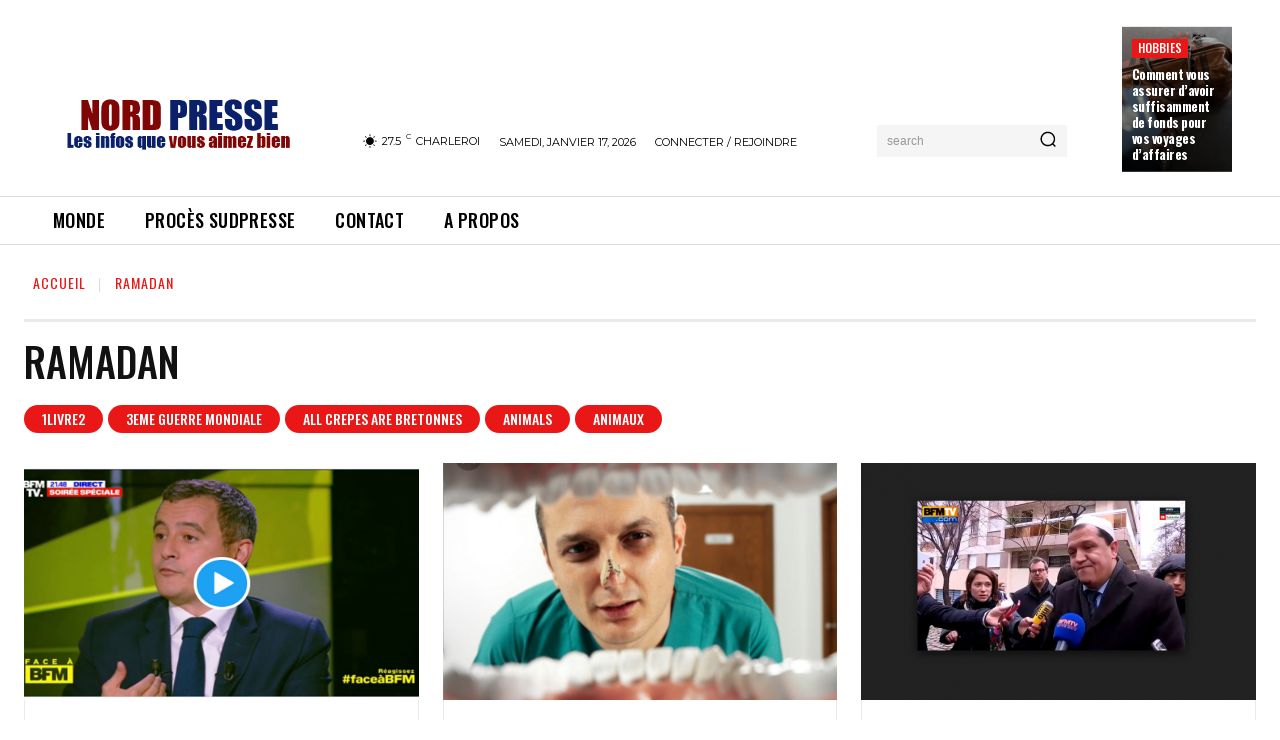

--- FILE ---
content_type: text/html; charset=utf-8
request_url: https://www.google.com/recaptcha/api2/aframe
body_size: 266
content:
<!DOCTYPE HTML><html><head><meta http-equiv="content-type" content="text/html; charset=UTF-8"></head><body><script nonce="Vqufel6O2YFqqrDMjyrIXw">/** Anti-fraud and anti-abuse applications only. See google.com/recaptcha */ try{var clients={'sodar':'https://pagead2.googlesyndication.com/pagead/sodar?'};window.addEventListener("message",function(a){try{if(a.source===window.parent){var b=JSON.parse(a.data);var c=clients[b['id']];if(c){var d=document.createElement('img');d.src=c+b['params']+'&rc='+(localStorage.getItem("rc::a")?sessionStorage.getItem("rc::b"):"");window.document.body.appendChild(d);sessionStorage.setItem("rc::e",parseInt(sessionStorage.getItem("rc::e")||0)+1);localStorage.setItem("rc::h",'1768667328801');}}}catch(b){}});window.parent.postMessage("_grecaptcha_ready", "*");}catch(b){}</script></body></html>